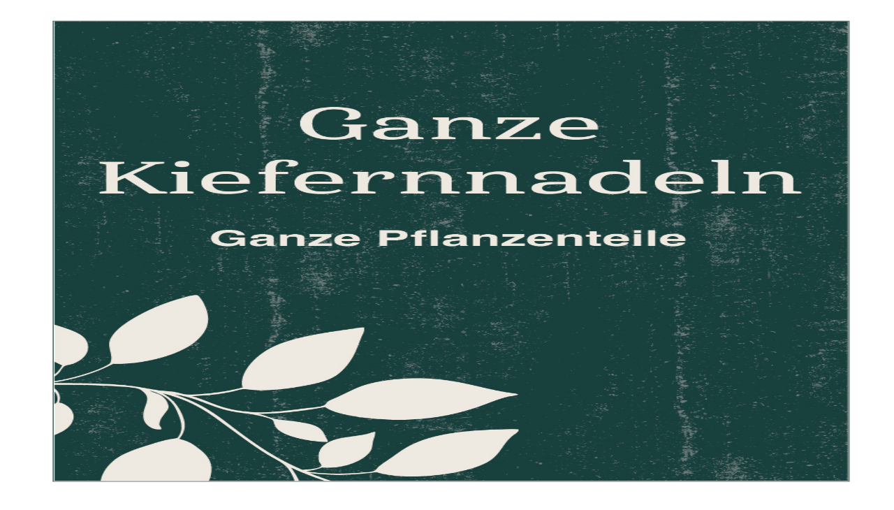

--- FILE ---
content_type: image/svg+xml
request_url: https://pronehm.com/proNEhM_Logo_2.svg
body_size: 4728
content:
<?xml version="1.0" encoding="UTF-8"?><svg id="Ebene_1" xmlns="http://www.w3.org/2000/svg" viewBox="0 0 537.26 171.55"><defs><style>.cls-1{fill:#e40521;}.cls-1,.cls-2{stroke-width:0px;}.cls-2{fill:#164194;}</style></defs><path class="cls-2" d="m5.92,24.64c1.82-2.84,4.26-5.09,7.33-6.75,3.09-1.68,6.71-2.53,10.85-2.53,7.18,0,13.11,2.39,17.8,7.16,4.72,4.78,7.08,10.52,7.08,17.22,0,7.18-2.44,13.04-7.33,17.6-4.86,4.53-10.71,6.79-17.56,6.79-7.67,0-13.73-3.09-18.18-9.27v24.64H0V16.56h5.92v8.07Zm-.37,15.11c0,5.27,1.77,9.77,5.3,13.5,3.53,3.7,7.96,5.55,13.29,5.55s9.67-1.74,13.37-5.22c3.7-3.51,5.55-8.12,5.55-13.83,0-5.24-1.72-9.73-5.18-13.46-3.42-3.73-8.01-5.59-13.75-5.59-5.13,0-9.52,1.9-13.17,5.71-3.62,3.78-5.42,8.23-5.42,13.33Z"/><path class="cls-2" d="m57.84,62.94V16.56h5.92v6.83c1.46-2.93,3.22-5,5.26-6.21,2.07-1.21,4.73-1.82,7.99-1.82v6.17c-4.25.19-7.52,1.61-9.81,4.26-2.29,2.62-3.44,6-3.44,10.14v27h-5.92Z"/><path class="cls-2" d="m81.4,39.96c0-6.76,2.33-12.55,7-17.35,4.69-4.83,10.35-7.25,16.98-7.25s12.68,2.42,17.35,7.25c4.66,4.8,7,10.59,7,17.35s-2.39,12.08-7.16,16.94c-4.75,4.83-10.48,7.25-17.18,7.25s-12.03-2.33-16.81-7c-4.78-4.69-7.16-10.42-7.16-17.18Zm5.92.08c0,5.05,1.74,9.44,5.22,13.17s7.77,5.59,12.88,5.59,9.37-1.81,12.96-5.42c3.62-3.64,5.42-8.09,5.42-13.33,0-5.82-1.81-10.5-5.42-14.04-3.59-3.53-7.91-5.3-12.96-5.3-4.72,0-8.92,1.82-12.59,5.47-3.67,3.62-5.51,8.24-5.51,13.87Z"/><path class="cls-2" d="m150.85,0h8.45l35.28,52.38V0h6.29v62.94h-6.29L157.14,7.37v55.57h-6.29V0Z"/><path class="cls-2" d="m213.21,62.94V0h34.12v5.67h-27.82v22.73h26.83v5.67h-26.83v23.19h27.82v5.67h-34.12Z"/><path class="cls-1" d="m258.01,16h5.92v22.65c3.48-4.86,8.28-7.29,14.41-7.29s10.82,1.9,14.49,5.71c3.7,3.81,5.55,9.34,5.55,16.6v25.26h-5.92v-25.26c0-5.47-1.32-9.66-3.97-12.59-2.65-2.93-6.09-4.39-10.31-4.39s-7.83,1.46-10.39,4.39c-2.57,2.93-3.85,7.12-3.85,12.59v25.26h-5.92V16Z"/><path class="cls-2" d="m310.88,0h9.69l22.77,53.58L366.12,0h9.69v62.94h-6.29V6.62l-23.52,56.31h-5.3l-23.52-56.31v56.31h-6.29V0Z"/><path class="cls-2" d="m175.11,137.5c.36,0,.52.17.5.5-.03.33-.19.53-.5.58-1.95-.1-3.59-.9-4.92-2.38-1.33-1.49-2-3.28-2-5.38,0-3.33,1.93-6.62,5.8-9.88,3.87-3.25,9.29-6.17,16.26-8.76,6.97-2.59,15.28-4.69,24.94-6.3,9.66-1.61,20.28-2.42,31.86-2.42.41,0,.6.18.58.54-.03.36-.22.54-.58.54-11.43,0-21.91.77-31.44,2.31s-17.73,3.55-24.6,6.03c-6.87,2.49-12.21,5.29-16.03,8.42-3.82,3.13-5.73,6.3-5.73,9.53,0,1.79.56,3.34,1.69,4.65,1.13,1.31,2.51,1.99,4.15,2.04Zm13.53-1.77c-.36.1-.59.01-.69-.27-.1-.28-.03-.5.23-.65,1.02-.56,2.37-1.13,4.04-1.69,1.66-.56,3.57-1.13,5.73-1.69.36-2.77.85-5.52,1.46-8.26.61-2.74,1.33-5.16,2.15-7.26.2-.36.46-.46.77-.31s.41.41.31.77c-.77,2-1.46,4.32-2.07,6.96s-1.1,5.24-1.46,7.8c2.15-.51,4.41-.99,6.76-1.42,2.36-.43,4.73-.82,7.11-1.15,2.38-.33,4.71-.6,6.99-.81,2.28-.2,4.39-.33,6.34-.38.36.05.51.24.46.58-.05.33-.21.5-.46.5-1.95.05-4.07.18-6.38.38-2.31.2-4.66.47-7.07.81-2.41.33-4.8.72-7.19,1.15-2.38.44-4.63.91-6.73,1.42-.1,1.13-.19,2.19-.27,3.19s-.12,1.93-.12,2.81c0,.82.03,1.55.08,2.19.05.64.15,1.22.31,1.73.1.36-.03.58-.38.65-.36.08-.59-.04-.69-.35-.15-.51-.26-1.13-.31-1.84-.05-.72-.08-1.51-.08-2.38s.03-1.78.08-2.73c.05-.95.13-1.93.23-2.96-1.95.56-3.72,1.1-5.3,1.61-1.59.51-2.87,1.05-3.84,1.61Z"/><path class="cls-2" d="m226.46,138.34c-.1.26-.31.37-.62.34-.31-.03-.46-.19-.46-.5.05-.21.03-.44-.08-.69-.1-.26-.33-.38-.69-.38-.41,0-.85.12-1.31.35s-.9.53-1.31.88c-.41.36-.76.73-1.04,1.11s-.42.76-.42,1.12c0,.21.1.29.31.27.2-.03.47-.13.81-.31.33-.18.7-.41,1.11-.69.41-.28.82-.6,1.23-.96.31-.26.56-.36.77-.31.2.05.41.18.61.38.72.72,1.51,1.2,2.38,1.46.87.26,1.66.38,2.38.38,1.28,0,2.68-.28,4.19-.85,1.51-.56,2.91-1.23,4.19-2,.41-.15.68-.09.81.19.13.28.06.53-.19.73-1.33.82-2.82,1.52-4.46,2.11-1.64.59-3.15.88-4.54.88-1.02,0-2.01-.17-2.96-.5-.95-.33-1.83-.86-2.65-1.57-1.28,1.23-2.45,1.92-3.5,2.07-1.05.15-1.58-.28-1.58-1.31,0-.46.17-.96.5-1.5s.76-1.02,1.27-1.46c.51-.43,1.08-.81,1.69-1.12s1.18-.46,1.69-.46c.82,0,1.35.28,1.58.85.23.56.32,1.05.27,1.46Z"/><path class="cls-2" d="m243.44,128.04c.26-.26.54-.28.85-.08.31.21.33.44.08.69-.72.97-1.41,2.02-2.08,3.15-.67,1.13-1.24,2.24-1.73,3.34-.49,1.1-.87,2.18-1.15,3.23-.28,1.05-.42,1.96-.42,2.73,0,.31.06.58.19.81.13.23.27.35.42.35.56,0,.85-.49.85-1.46,0-.87-.21-1.79-.61-2.77-.15-.26-.1-.45.15-.58.26-.13.46-.12.61.04.66.56,1.63.99,2.88,1.27,1.26.28,2.6.42,4.04.42s2.95-.12,4.38-.35c1.43-.23,2.66-.55,3.69-.96.36-.1.56.03.61.38.05.36-.05.59-.31.69-1.03.41-2.29.73-3.81.96-1.51.23-3.04.35-4.57.35-1.13,0-2.24-.09-3.34-.27-1.1-.18-2.04-.42-2.81-.73.05.26.09.53.12.81.03.28.04.53.04.73,0,.77-.15,1.38-.46,1.84s-.8.69-1.46.69c-.46,0-.86-.22-1.19-.65-.33-.44-.5-.96-.5-1.58,0-.87.14-1.86.42-2.96.28-1.1.68-2.23,1.19-3.38.51-1.15,1.1-2.31,1.77-3.46.67-1.15,1.38-2.24,2.15-3.27Z"/><path class="cls-2" d="m255.12,138.27c.1-.26.32-.33.65-.23.33.1.47.28.42.54-.31,1.02-.21,1.84.31,2.46.51.61,1.25.92,2.23.92s2.05-.1,3.23-.31c1.18-.2,2.37-.49,3.57-.85,1.2-.36,2.39-.78,3.57-1.27,1.18-.49,2.25-1.01,3.23-1.57.31-.21.56-.17.77.11.2.28.15.55-.15.81-1.03.61-2.15,1.18-3.38,1.69-1.23.51-2.47.95-3.73,1.31-1.26.36-2.5.64-3.73.85-1.23.2-2.36.31-3.38.31-1.44,0-2.51-.42-3.23-1.27-.72-.85-.85-2.01-.38-3.5Zm3.61-6.38c-.31.1-.51-.03-.61-.38-.1-.36,0-.59.31-.69l2.23-.54c.41-.1.65.03.73.38.08.36-.07.59-.42.69l-2.23.54Z"/><path class="cls-2" d="m277.72,135.42c.31,0,.46.18.46.54s-.15.54-.46.54c-.51,0-1.04.05-1.58.15-.54.1-1.04.24-1.5.42-.46.18-.83.4-1.11.65-.28.26-.42.51-.42.77,0,.41.18.7.54.88.36.18.74.32,1.15.42.26.05.37.22.35.5-.03.28-.17.42-.42.42-.87.1-1.31.33-1.31.69,0,.56,1.28.85,3.84.85,1.02,0,2.27-.12,3.73-.35,1.46-.23,2.95-.54,4.46-.92,1.51-.38,2.95-.83,4.3-1.34s2.47-1.08,3.34-1.69c.26-.15.49-.1.69.15.2.26.18.51-.08.77-.87.61-2.02,1.19-3.46,1.73-1.44.54-2.93,1.01-4.5,1.42-1.57.41-3.1.73-4.61.96-1.51.23-2.81.34-3.88.34-1.49,0-2.68-.14-3.57-.42-.9-.28-1.35-.78-1.35-1.5,0-.26.13-.49.39-.69.26-.2.51-.36.77-.46-.92-.26-1.38-.85-1.38-1.77,0-.41.18-.81.54-1.19s.81-.72,1.35-1c.54-.28,1.14-.5,1.81-.65.67-.15,1.31-.23,1.92-.23Z"/><path class="cls-2" d="m293.02,138.34c.1-.36.32-.49.65-.38.33.1.47.28.42.54l-.38,1.84c1.02-.72,2.01-1.36,2.96-1.92.95-.56,1.73-.85,2.34-.85.66,0,1.11.19,1.34.58s.42.76.58,1.12c.2.46.51.92.92,1.38.41.46,1.15.69,2.23.69s2.42-.24,4.19-.73c1.77-.49,4.09-1.37,6.96-2.65.31-.1.52-.01.65.27.13.28.06.5-.19.65-3.03,1.33-5.45,2.26-7.27,2.77-1.82.51-3.27.77-4.34.77-.72,0-1.31-.08-1.77-.23s-.85-.37-1.15-.65c-.31-.28-.54-.58-.69-.88l-.46-.92c-.26-.72-.59-1.08-1-1.08-.56,0-1.26.27-2.07.81-.82.54-2.05,1.42-3.69,2.65-.1.1-.28.17-.54.19-.26.03-.36-.09-.31-.34l.61-3.61Z"/><path class="cls-2" d="m315.15,138.34c.1-.36.32-.49.65-.38.33.1.47.28.42.54l-.38,1.84c1.02-.72,2.01-1.36,2.96-1.92.95-.56,1.73-.85,2.34-.85.66,0,1.11.19,1.34.58s.42.76.58,1.12c.2.46.51.92.92,1.38.41.46,1.15.69,2.23.69s2.42-.24,4.19-.73c1.77-.49,4.09-1.37,6.96-2.65.31-.1.52-.01.65.27.13.28.06.5-.19.65-3.03,1.33-5.45,2.26-7.27,2.77-1.82.51-3.27.77-4.34.77-.72,0-1.31-.08-1.77-.23s-.85-.37-1.15-.65c-.31-.28-.54-.58-.69-.88l-.46-.92c-.26-.72-.59-1.08-1-1.08-.56,0-1.26.27-2.07.81-.82.54-2.05,1.42-3.69,2.65-.1.1-.28.17-.54.19-.26.03-.36-.09-.31-.34l.61-3.61Z"/><path class="cls-2" d="m342.75,135.42c.31,0,.46.18.46.54s-.15.54-.46.54c-.51,0-1.04.05-1.58.15-.54.1-1.04.24-1.5.42-.46.18-.83.4-1.11.65-.28.26-.42.51-.42.77,0,.41.18.7.54.88.36.18.74.32,1.15.42.26.05.37.22.35.5-.03.28-.17.42-.42.42-.87.1-1.31.33-1.31.69,0,.56,1.28.85,3.84.85,1.02,0,2.27-.12,3.73-.35,1.46-.23,2.95-.54,4.46-.92,1.51-.38,2.95-.83,4.31-1.34,1.36-.51,2.47-1.08,3.34-1.69.26-.15.49-.1.69.15.21.26.18.51-.08.77-.87.61-2.02,1.19-3.46,1.73-1.44.54-2.93,1.01-4.5,1.42-1.56.41-3.1.73-4.61.96-1.51.23-2.81.34-3.88.34-1.49,0-2.68-.14-3.57-.42-.9-.28-1.35-.78-1.35-1.5,0-.26.13-.49.38-.69.26-.2.51-.36.77-.46-.92-.26-1.38-.85-1.38-1.77,0-.41.18-.81.54-1.19s.81-.72,1.35-1c.54-.28,1.14-.5,1.81-.65.66-.15,1.31-.23,1.92-.23Z"/><path class="cls-2" d="m424.69,118.43c-.31.05-.47-.1-.5-.46-.03-.36.09-.56.34-.61,1.08-.2,2.1-.59,3.07-1.15.97-.56,1.81-1.22,2.5-1.96s1.24-1.56,1.65-2.46c.41-.9.61-1.81.61-2.73,0-1.03-.35-2-1.04-2.92s-1.64-1.73-2.84-2.42c-1.2-.69-2.6-1.23-4.19-1.61-1.59-.38-3.3-.58-5.15-.58-3.74,0-7.34.44-10.8,1.31-3.46.87-6.69,2.07-9.68,3.61-3,1.54-5.71,3.32-8.15,5.34-2.43,2.02-4.52,4.2-6.26,6.53-1.74,2.33-3.09,4.73-4.04,7.19-.95,2.46-1.42,4.9-1.42,7.3s.64,4.36,1.92,5.69c1.28,1.33,3,2,5.15,2,2.61,0,5.02-.2,7.23-.61,2.2-.41,4.36-.85,6.46-1.31,1.95-.41,3.87-.81,5.76-1.19s3.95-.58,6.15-.58c2.71,0,4.89.53,6.53,1.58,1.64,1.05,2.82,2.55,3.54,4.5,1.49-.41,2.93-.83,4.34-1.27,1.41-.43,2.83-.86,4.27-1.27,1.38-.41,2.79-.82,4.23-1.23,1.44-.41,2.79-.82,4.07-1.23.36,0,.58.14.65.42.08.28-.04.5-.34.65-1.33.41-2.69.82-4.07,1.23-1.38.41-2.79.82-4.23,1.23-1.44.41-2.86.82-4.27,1.23-1.41.41-2.86.85-4.34,1.31.36,1.23.54,2.72.54,4.46,0,2.15-.49,4.21-1.46,6.19-.97,1.97-2.27,3.82-3.88,5.53s-3.47,3.28-5.57,4.69c-2.1,1.41-4.31,2.61-6.61,3.61s-4.61,1.77-6.92,2.31c-2.31.54-4.46.81-6.46.81-1.79,0-3.32-.59-4.57-1.77-1.26-1.18-1.88-2.61-1.88-4.31,0-2.36,1.02-4.59,3.07-6.69,2.05-2.1,4.74-4.07,8.07-5.92,3.33-1.84,7.11-3.56,11.34-5.15,4.23-1.59,8.54-3.08,12.95-4.46-1.33-3.59-4.33-5.38-8.99-5.38-2.05,0-4.01.19-5.88.58-1.87.38-3.78.78-5.73,1.19-2.1.46-4.27.9-6.5,1.31-2.23.41-4.73.61-7.49.61-2.46,0-4.43-.77-5.92-2.31-1.49-1.54-2.23-3.69-2.23-6.46,0-2.46.49-4.97,1.46-7.53.97-2.56,2.34-5.05,4.11-7.46,1.77-2.41,3.91-4.66,6.42-6.76s5.3-3.93,8.38-5.5c3.08-1.56,6.38-2.81,9.92-3.73,3.54-.92,7.25-1.38,11.15-1.38,2,0,3.86.23,5.57.69,1.72.46,3.23,1.08,4.53,1.84s2.33,1.68,3.07,2.73,1.12,2.16,1.12,3.34c0,1.02-.23,2.05-.69,3.07-.46,1.03-1.09,1.96-1.88,2.81-.8.85-1.72,1.57-2.77,2.19-1.05.61-2.19,1.05-3.42,1.31Zm-3.38,29.98c0-1.64-.18-3.02-.54-4.15-4.41,1.33-8.69,2.75-12.84,4.27-4.15,1.51-7.84,3.14-11.07,4.88-3.23,1.74-5.83,3.61-7.8,5.61-1.97,2-2.96,4.15-2.96,6.46,0,1.39.53,2.56,1.58,3.54,1.05.97,2.32,1.46,3.81,1.46,1.95,0,4.04-.26,6.26-.77,2.23-.51,4.44-1.26,6.65-2.23,2.2-.97,4.32-2.13,6.34-3.46,2.02-1.33,3.82-2.82,5.38-4.46,1.56-1.64,2.82-3.4,3.77-5.27.95-1.87,1.42-3.83,1.42-5.88Z"/><path class="cls-2" d="m449.9,126.89c0,.82-.23,1.77-.69,2.85s-1.17,2.16-2.11,3.27c-.95,1.1-2.13,2.18-3.54,3.23-1.41,1.05-3.06,1.96-4.96,2.73.31.82.87,1.49,1.69,2,.82.51,1.9.77,3.23.77s2.91-.29,4.73-.88c1.82-.59,3.93-1.55,6.34-2.88.26-.1.46-.01.61.27.15.28.1.5-.15.65-2.46,1.44-4.65,2.45-6.57,3.03-1.92.59-3.57.88-4.96.88-2.26,0-3.88-.58-4.88-1.73s-1.5-2.55-1.5-4.19c0-1.74.32-3.39.96-4.96.64-1.56,1.46-2.93,2.46-4.11,1-1.18,2.07-2.11,3.23-2.8s2.27-1.04,3.34-1.04c.92,0,1.61.27,2.07.81s.69,1.24.69,2.11Zm-11.68,9.99c0,.46.03.8.08,1,1.79-.72,3.34-1.56,4.65-2.54,1.31-.97,2.39-1.96,3.27-2.96.87-1,1.52-1.98,1.96-2.96.43-.97.65-1.82.65-2.54,0-1.23-.56-1.84-1.69-1.84-.92,0-1.91.32-2.96.96-1.05.64-2.02,1.5-2.92,2.58-.9,1.08-1.63,2.33-2.19,3.77-.56,1.44-.85,2.95-.85,4.53Z"/><path class="cls-2" d="m460.12,138.34c-.1.26-.31.37-.61.34-.31-.03-.46-.19-.46-.5.05-.21.03-.44-.08-.69-.1-.26-.33-.38-.69-.38-.41,0-.85.12-1.31.35-.46.23-.9.53-1.31.88-.41.36-.76.73-1.04,1.11-.28.38-.42.76-.42,1.12,0,.21.1.29.31.27.2-.03.47-.13.81-.31.33-.18.7-.41,1.11-.69.41-.28.82-.6,1.23-.96.31-.26.56-.36.77-.31.2.05.41.18.61.38.72.72,1.51,1.2,2.38,1.46.87.26,1.66.38,2.38.38,1.28,0,2.68-.28,4.19-.85,1.51-.56,2.91-1.23,4.19-2,.41-.15.68-.09.81.19.13.28.06.53-.19.73-1.33.82-2.82,1.52-4.46,2.11-1.64.59-3.15.88-4.54.88-1.03,0-2.01-.17-2.96-.5-.95-.33-1.83-.86-2.65-1.57-1.28,1.23-2.45,1.92-3.5,2.07-1.05.15-1.58-.28-1.58-1.31,0-.46.17-.96.5-1.5.33-.54.75-1.02,1.27-1.46.51-.43,1.08-.81,1.69-1.12.62-.31,1.18-.46,1.69-.46.82,0,1.34.28,1.57.85.23.56.32,1.05.27,1.46Z"/><path class="cls-2" d="m472.88,129.27c.1-.31.33-.44.69-.38.36.05.49.28.38.69l-.23.92c4-.82,8.01-1.49,12.03-2,4.02-.51,8.29-.85,12.8-1,.41,0,.61.19.61.58s-.21.55-.61.5c-4.56.2-8.85.56-12.88,1.08s-8.11,1.18-12.26,2c-.1.72-.21,1.45-.31,2.19s-.15,1.47-.15,2.19c0,.97.09,1.92.27,2.85.18.92.5,1.76.96,2.5.46.74,1.06,1.37,1.81,1.88.74.51,1.7.85,2.88,1,.46.05.65.26.58.61s-.32.51-.73.46c-1.33-.15-2.45-.53-3.34-1.11-.9-.59-1.6-1.31-2.11-2.15-.51-.85-.87-1.79-1.08-2.84-.21-1.05-.31-2.11-.31-3.19,0-1.33.13-2.71.38-4.15-1.38.31-2.78.61-4.19.92-1.41.31-2.86.64-4.34,1-.41.15-.66.03-.77-.38-.1-.41.05-.64.46-.69,1.59-.36,3.13-.7,4.61-1.04,1.49-.33,2.97-.65,4.46-.96.1-.26.17-.5.19-.73.03-.23.09-.47.19-.73Z"/><path class="cls-2" d="m486.4,131.64c-.02.21-.03.43-.04.64-.08,1.25-.26,2.5-.26,3.76,0,.97.09,1.92.27,2.85.18.92.5,1.76.96,2.5.46.74,1.06,1.37,1.81,1.88.74.51,1.7.85,2.88,1,.46.05.65.26.58.61s-.32.51-.73.46c-1.33-.15-2.45-.53-3.34-1.11-.9-.59-1.6-1.31-2.11-2.15-.51-.85-.87-1.79-1.08-2.84-.21-1.05-.31-2.11-.31-3.19,0-2.4.44-4.77.61-7.15.02-.3.19-.58.19-.88.03-.23.09-.47.19-.73.1-.31.33-.44.69-.38.36.05.49.28.38.69,0,0-.23.92-.23.92-.27,1.03-.39,2.08-.46,3.14Z"/><path class="cls-2" d="m503.93,135.42c.31,0,.46.18.46.54s-.15.54-.46.54c-.51,0-1.04.05-1.58.15-.54.1-1.04.24-1.5.42-.46.18-.83.4-1.11.65-.28.26-.42.51-.42.77,0,.41.18.7.54.88.36.18.74.32,1.15.42.26.05.37.22.35.5-.03.28-.17.42-.42.42-.87.1-1.31.33-1.31.69,0,.56,1.28.85,3.84.85,1.02,0,2.27-.12,3.73-.35,1.46-.23,2.95-.54,4.46-.92,1.51-.38,2.95-.83,4.31-1.34,1.36-.51,2.47-1.08,3.34-1.69.26-.15.49-.1.69.15.21.26.18.51-.08.77-.87.61-2.02,1.19-3.46,1.73-1.44.54-2.93,1.01-4.5,1.42-1.56.41-3.1.73-4.61.96-1.51.23-2.81.34-3.88.34-1.49,0-2.68-.14-3.57-.42-.9-.28-1.35-.78-1.35-1.5,0-.26.13-.49.38-.69.26-.2.51-.36.77-.46-.92-.26-1.38-.85-1.38-1.77,0-.41.18-.81.54-1.19s.81-.72,1.35-1c.54-.28,1.14-.5,1.81-.65.66-.15,1.31-.23,1.92-.23Z"/><path class="cls-2" d="m519.38,138.88c-.21-.1-.24-.31-.11-.61.13-.31.32-.41.58-.31.87.41,1.82,1.04,2.85,1.88,1.02.85,1.84,1.73,2.46,2.65,1.64-.87,3.5-1.68,5.57-2.42,2.07-.74,4.01-1.45,5.8-2.11.36-.1.59-.01.69.27.1.28.03.5-.23.65-1.74.67-3.66,1.41-5.77,2.23-2.1.82-3.95,1.59-5.53,2.31.15.41.23.79.23,1.15,0,.87-.31,1.63-.92,2.27-.61.64-1.46.96-2.54.96-.41,0-.77-.15-1.08-.46-.31-.31-.46-.67-.46-1.08,0-.56.29-1.13.88-1.69.59-.56,1.4-1.13,2.42-1.69-.51-.77-1.24-1.52-2.19-2.27-.95-.74-1.83-1.32-2.65-1.73Zm5.46,5.69c0-.31-.03-.54-.08-.69-.87.46-1.55.88-2.04,1.27-.49.38-.73.75-.73,1.11,0,.31.16.46.46.46.77,0,1.36-.22,1.77-.65.41-.44.61-.94.61-1.5Z"/></svg>